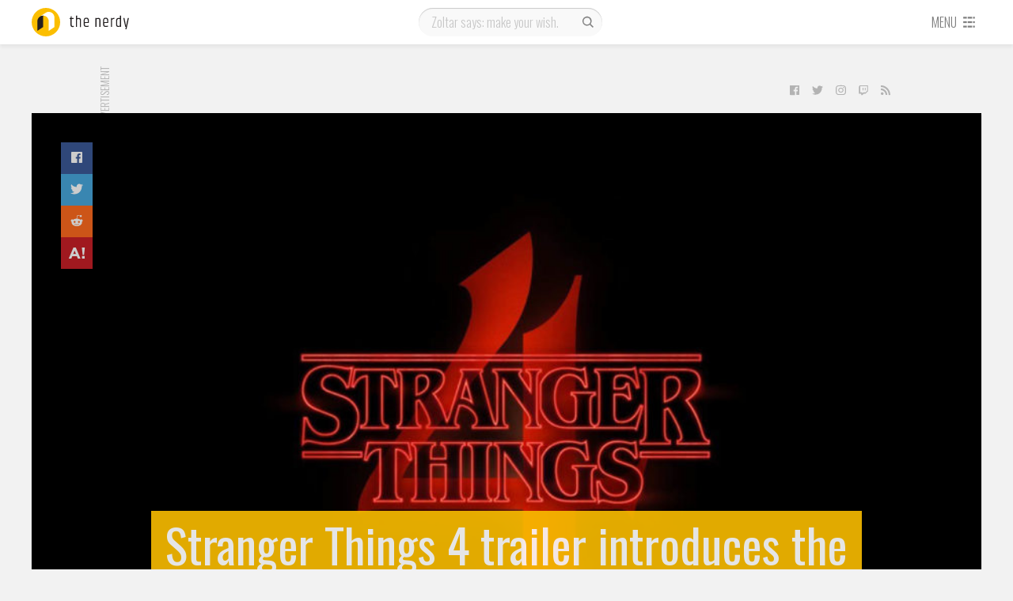

--- FILE ---
content_type: text/html; charset=UTF-8
request_url: https://thenerdy.com/stranger-things-4-trailer-introduces-the-creel-house/
body_size: 15340
content:
<!DOCTYPE html>
<html lang="en-US">
  <head>
    <meta name='robots' content='index, follow, max-image-preview:large, max-snippet:-1, max-video-preview:-1' />
<script>let creatives = Object.values(JSON.parse('{"0":"728x90","3":"Content Recommendation","4":"300x250"}'));</script><!-- PLACE AFTER OPENING HEAD TAG: Header Bidding Script -->
<script type="text/javascript">var tyche = { mode: 'tyche', config: '//config.playwire.com/1023769/v2/websites/71876/banner.json' };</script><script id="tyche" src="//cdn.intergi.com/hera/tyche.js" type="text/javascript"></script>
	<!-- This site is optimized with the Yoast SEO plugin v16.8 - https://yoast.com/wordpress/plugins/seo/ -->
	<title>Stranger Things 4 trailer introduces the Creel House | The Nerdy</title>
	<meta name="description" content="A new Stranger Things 4 trailer introduces us to the Creel House and the mystery of the new season. Check it out!" />
	<link rel="canonical" href="https://thenerdy.com/stranger-things-4-trailer-introduces-the-creel-house/" />
	<meta property="og:locale" content="en_US" />
	<meta property="og:type" content="article" />
	<meta property="og:title" content="Stranger Things 4 trailer introduces the Creel House | The Nerdy" />
	<meta property="og:description" content="A new Stranger Things 4 trailer introduces us to the Creel House and the mystery of the new season. Check it out!" />
	<meta property="og:url" content="https://thenerdy.com/stranger-things-4-trailer-introduces-the-creel-house/" />
	<meta property="og:site_name" content="The Nerdy" />
	<meta property="article:author" content="http://www.facebook.com/seanpaune" />
	<meta property="article:published_time" content="2021-09-25T16:30:58+00:00" />
	<meta property="og:image" content="https://thenerdy.com/wp-content/uploads/2019/09/Stranger-Things-4-1280-Featured-01.jpg" />
	<meta property="og:image:width" content="1280" />
	<meta property="og:image:height" content="960" />
	<meta name="twitter:card" content="summary_large_image" />
	<meta name="twitter:creator" content="@seanpaune" />
	<meta name="twitter:label1" content="Written by" />
	<meta name="twitter:data1" content="Sean P. Aune" />
	<meta name="twitter:label2" content="Est. reading time" />
	<meta name="twitter:data2" content="1 minute" />
	<script type="application/ld+json" class="yoast-schema-graph">{"@context":"https://schema.org","@graph":[{"@type":"WebSite","@id":"https://thenerdy.com/#website","url":"https://thenerdy.com/","name":"The Nerdy","description":"","potentialAction":[{"@type":"SearchAction","target":{"@type":"EntryPoint","urlTemplate":"https://thenerdy.com/?s={search_term_string}"},"query-input":"required name=search_term_string"}],"inLanguage":"en-US"},{"@type":"ImageObject","@id":"https://thenerdy.com/stranger-things-4-trailer-introduces-the-creel-house/#primaryimage","inLanguage":"en-US","url":"https://thenerdy.com/wp-content/uploads/2019/09/Stranger-Things-4-1280-Featured-01.jpg","contentUrl":"https://thenerdy.com/wp-content/uploads/2019/09/Stranger-Things-4-1280-Featured-01.jpg","width":1280,"height":960,"caption":"Stranger Things 4 - 1280 - Featured - 01"},{"@type":"WebPage","@id":"https://thenerdy.com/stranger-things-4-trailer-introduces-the-creel-house/#webpage","url":"https://thenerdy.com/stranger-things-4-trailer-introduces-the-creel-house/","name":"Stranger Things 4 trailer introduces the Creel House | The Nerdy","isPartOf":{"@id":"https://thenerdy.com/#website"},"primaryImageOfPage":{"@id":"https://thenerdy.com/stranger-things-4-trailer-introduces-the-creel-house/#primaryimage"},"datePublished":"2021-09-25T16:30:58+00:00","dateModified":"2021-09-25T16:30:58+00:00","author":{"@id":"https://thenerdy.com/#/schema/person/7f48dce17f8d5c0af16066f6cd9cb9ac"},"description":"A new Stranger Things 4 trailer introduces us to the Creel House and the mystery of the new season. Check it out!","breadcrumb":{"@id":"https://thenerdy.com/stranger-things-4-trailer-introduces-the-creel-house/#breadcrumb"},"inLanguage":"en-US","potentialAction":[{"@type":"ReadAction","target":["https://thenerdy.com/stranger-things-4-trailer-introduces-the-creel-house/"]}]},{"@type":"BreadcrumbList","@id":"https://thenerdy.com/stranger-things-4-trailer-introduces-the-creel-house/#breadcrumb","itemListElement":[{"@type":"ListItem","position":1,"name":"Home","item":"https://thenerdy.com/"},{"@type":"ListItem","position":2,"name":"Stranger Things 4 trailer introduces the Creel House"}]},{"@type":"Person","@id":"https://thenerdy.com/#/schema/person/7f48dce17f8d5c0af16066f6cd9cb9ac","name":"Sean P. Aune","image":{"@type":"ImageObject","@id":"https://thenerdy.com/#personlogo","inLanguage":"en-US","url":"https://secure.gravatar.com/avatar/65df79a2f0f31ad349a9912fa2d1822c?s=96&d=mm&r=g","contentUrl":"https://secure.gravatar.com/avatar/65df79a2f0f31ad349a9912fa2d1822c?s=96&d=mm&r=g","caption":"Sean P. Aune"},"description":"Sean Aune has been a pop culture aficionado since before there was even a term for pop culture. From the time his father brought home Amazing Spider-Man issue 156 from Circle K, he was hooked. His passion for nerd culture led to him opening his own comic book store in 1986 which he ran up until the time he joined TechnoBuffalo in 2009. He also spent time in the 1990s working for magazines such as Wizard, Combo, and Beckett's Hot Toys, as well as consulting on numerous toy price guides.","sameAs":["http://thenerdy.com","http://www.facebook.com/seanpaune","https://twitter.com/seanpaune"],"url":"https://thenerdy.com/author/seanpaune/"}]}</script>
	<!-- / Yoast SEO plugin. -->


<link rel='dns-prefetch' href='//fonts.googleapis.com' />
<link rel='dns-prefetch' href='//s.w.org' />
<link rel="alternate" type="application/rss+xml" title="The Nerdy &raquo; Feed" href="https://thenerdy.com/feed/" />
<link rel="alternate" type="application/rss+xml" title="The Nerdy &raquo; Comments Feed" href="https://thenerdy.com/comments/feed/" />
<link rel="alternate" type="application/rss+xml" title="The Nerdy &raquo; Stranger Things 4 trailer introduces the Creel House Comments Feed" href="https://thenerdy.com/stranger-things-4-trailer-introduces-the-creel-house/feed/" />
<link rel='stylesheet' id='wp-block-library-css'  href='https://thenerdy.com/wp-includes/css/dist/block-library/style.min.css?ver=5.8.12' type='text/css' media='all' />
<link rel='stylesheet' id='cookie-law-info-css'  href='https://thenerdy.com/wp-content/plugins/webtoffee-gdpr-cookie-consent/public/css/cookie-law-info-public.css?ver=2.3.9' type='text/css' media='all' />
<link rel='stylesheet' id='cookie-law-info-gdpr-css'  href='https://thenerdy.com/wp-content/plugins/webtoffee-gdpr-cookie-consent/public/css/cookie-law-info-gdpr.css?ver=2.3.9' type='text/css' media='all' />
<style id='cookie-law-info-gdpr-inline-css' type='text/css'>
.cli-modal-content, .cli-tab-content { background-color: #ffffff; }.cli-privacy-content-text, .cli-modal .cli-modal-dialog, .cli-tab-container p, a.cli-privacy-readmore { color: #000000; }.cli-tab-header { background-color: #f2f2f2; }.cli-tab-header, .cli-tab-header a.cli-nav-link,span.cli-necessary-caption,.cli-switch .cli-slider:after { color: #000000; }.cli-switch .cli-slider:before { background-color: #ffffff; }.cli-switch input:checked + .cli-slider:before { background-color: #ffffff; }.cli-switch .cli-slider { background-color: #e3e1e8; }.cli-switch input:checked + .cli-slider { background-color: #28a745; }.cli-modal-close svg { fill: #000000; }.cli-tab-footer .wt-cli-privacy-accept-all-btn { background-color: #00acad; color: #ffffff}.cli-tab-footer .wt-cli-privacy-accept-btn { background-color: #00acad; color: #ffffff}.cli-tab-header a:before{ border-right: 1px solid #000000; border-bottom: 1px solid #000000; }
</style>
<link rel='stylesheet' id='animate-css'  href='https://thenerdy.com/wp-content/plugins/wp-quiz-pro/assets/frontend/css/animate.css?ver=3.6.0' type='text/css' media='all' />
<link rel='stylesheet' id='wp-quiz-css'  href='https://thenerdy.com/wp-content/plugins/wp-quiz-pro/assets/frontend/css/wp-quiz.css?ver=2.0.0' type='text/css' media='all' />
<link rel='stylesheet' id='gdpr-css'  href='https://thenerdy.com/wp-content/themes/tbfour/resources/css/thenerdy/gdpr.css?ver=1596135105' type='text/css' media='all' />
<link rel='stylesheet' id='magnific-popup-css'  href='https://thenerdy.com/wp-content/themes/pxl-framework/css/magnific-popup.min.css?ver=5.8.12' type='text/css' media='all' />
<link rel='stylesheet' id='base-css'  href='https://thenerdy.com/wp-content/themes/tbfour/resources/css/base.css?ver=1596135104' type='text/css' media='all' />
<link rel='stylesheet' id='single-css'  href='https://thenerdy.com/wp-content/themes/tbfour/resources/css/single.css?ver=1596135104' type='text/css' media='all' />
<link rel='stylesheet' id='theme-css'  href='https://thenerdy.com/wp-content/themes/tbfour/resources/css/thenerdy/theme.css?ver=1596135105' type='text/css' media='all' />
<link rel='stylesheet' id='fonts-css'  href='https://fonts.googleapis.com/css?family=Oswald%3A300%2C400%7CRoboto+Condensed&#038;ver=5.8.12' type='text/css' media='all' />
<link rel='preload' id='owl.carousel-min-css'  href='https://thenerdy.com/wp-content/themes/tbfour/resources/css/owl.carousel-min.css?ver=1596135104' type='text/css' media='all' /as="style" onload="this.rel='stylesheet'">
<link rel='preload' id='photoswipe-and-skin-min-css'  href='https://thenerdy.com/wp-content/themes/tbfour/resources/css/photoswipe-and-skin-min.css?ver=1596135104' type='text/css' media='all' /as="style" onload="this.rel='stylesheet'">
<script type='text/javascript' src='https://thenerdy.com/wp-includes/js/jquery/jquery.min.js?ver=3.6.0' id='jquery-core-js'></script>
<script type='text/javascript' id='cookie-law-info-js-extra'>
/* <![CDATA[ */
var Cli_Data = {"nn_cookie_ids":["PP-XeliA","RL-89Mrz","PP-89Mrz","L-89Mrz","RL-NR3d7","L-NR3d7","PP-NR3d7","sp_landing","sp_ab","sp_t","RL-VjmMK","L-VjmMK","PP-VjmMK","em_p_uid","em_cdn_uid","RL-XeliA","L-XeliA","XSRF-TOKEN","RL-k7lqA","L-k7lqA","owner_token","PP-k7lqA","_mkra_ctxt","_gfpc","_pinterest_cm","_gat_gtag_UA_5784146_31","mid","rur","lang","ad-id","YTC","vuid","JSESSIONID","_app_session","_gat_UA-8941471-5","viewed_cookie_policy","uuid","seen_crc","IDE","YSC","GPS","VISITOR_INFO1_LIVE","csrftoken","mcd","__io_visit_42991","_gid","__cfruid","_ga","U","mc","AWSELB","__io_unique_42991","__io","__io_lv","__io_d","io_user_hash","__qca","_cmpQcif3pcsupported","io_uidf1b3d5f44c2c3bd4d60f99d046e73d0a","__io_uh","__cfduid","_cmpQc3pChkKey"],"non_necessary_cookies":{"non-necessary":["PP-XeliA","RL-89Mrz","PP-89Mrz","L-89Mrz","RL-NR3d7","L-NR3d7","PP-NR3d7","sp_landing","sp_ab","sp_t","RL-VjmMK","L-VjmMK","PP-VjmMK","em_p_uid","em_cdn_uid","RL-XeliA","L-XeliA","XSRF-TOKEN","RL-k7lqA","L-k7lqA","owner_token","PP-k7lqA","_mkra_ctxt","_gfpc","_pinterest_cm","_gat_gtag_UA_5784146_31","mid","rur","lang","ad-id","YTC","vuid","JSESSIONID","_app_session","_gat_UA-8941471-5","viewed_cookie_policy","uuid","seen_crc","IDE","YSC","GPS","VISITOR_INFO1_LIVE","csrftoken","mcd","__io_visit_42991","_gid","__cfruid","_ga","U","mc","AWSELB","__io_unique_42991","__io","__io_lv","__io_d","io_user_hash","__qca","_cmpQcif3pcsupported","io_uidf1b3d5f44c2c3bd4d60f99d046e73d0a","__io_uh","__cfduid","_cmpQc3pChkKey"]},"cookielist":{"non-necessary":{"id":2654,"status":true,"priority":0,"title":"Non Necessary","strict":false,"default_state":false,"ccpa_optout":false,"loadonstart":false}},"ajax_url":"https:\/\/thenerdy.com\/wp-admin\/admin-ajax.php","current_lang":"en","security":"3f2500defe","eu_countries":["GB"],"geoIP":"enabled","use_custom_geolocation_api":"","custom_geolocation_api":"https:\/\/geoip.cookieyes.com\/geoip\/checker\/result.php","consentVersion":"1","strictlyEnabled":["necessary","obligatoire"],"cookieDomain":"","privacy_length":"250","ccpaEnabled":"","ccpaRegionBased":"","ccpaBarEnabled":"","ccpaType":"gdpr","triggerDomRefresh":"","secure_cookies":""};
var log_object = {"ajax_url":"https:\/\/thenerdy.com\/wp-admin\/admin-ajax.php"};
/* ]]> */
</script>
<script type='text/javascript' src='https://thenerdy.com/wp-content/plugins/webtoffee-gdpr-cookie-consent/public/js/cookie-law-info-public.js?ver=2.3.9' id='cookie-law-info-js'></script>
<script type='text/javascript' src='https://thenerdy.com/wp-content/themes/tbfour/resources/js/photoswipe-and-ui-min.js?ver=1596135109' id='photoswipe-and-ui-min-js' async='true' defer='true'></script>
<script type='text/javascript' src='https://thenerdy.com/wp-content/themes/tbfour/resources/js/background-check-min.js?ver=1596135109' id='background-check-min-js'></script>
<script type='text/javascript' src='https://thenerdy.com/wp-content/themes/tbfour/resources/js/owl.carousel-min.js?ver=1596135109' id='owl.carousel-min-js'></script>
<script type='text/javascript' src='https://thenerdy.com/wp-content/themes/tbfour/resources/js/fontawesome-all.min.js?ver=1596135110' id='fontawesome-all.min-js' defer='true'></script>
<script type='text/javascript' src='https://thenerdy.com/wp-content/themes/tbfour/resources/js/site-min.js?ver=1596135110' id='site-min-js'></script>
<link rel="https://api.w.org/" href="https://thenerdy.com/wp-json/" /><link rel="alternate" type="application/json" href="https://thenerdy.com/wp-json/wp/v2/posts/445790" /><link rel="EditURI" type="application/rsd+xml" title="RSD" href="https://thenerdy.com/xmlrpc.php?rsd" />
<link rel="wlwmanifest" type="application/wlwmanifest+xml" href="https://thenerdy.com/wp-includes/wlwmanifest.xml" /> 
<meta name="generator" content="WordPress 5.8.12" />
<link rel='shortlink' href='https://thenerdy.com/?p=445790' />
<link rel="alternate" type="application/json+oembed" href="https://thenerdy.com/wp-json/oembed/1.0/embed?url=https%3A%2F%2Fthenerdy.com%2Fstranger-things-4-trailer-introduces-the-creel-house%2F" />
<link rel="alternate" type="text/xml+oembed" href="https://thenerdy.com/wp-json/oembed/1.0/embed?url=https%3A%2F%2Fthenerdy.com%2Fstranger-things-4-trailer-introduces-the-creel-house%2F&#038;format=xml" />
			<!-- Google Analytics -->
			<script type="text/plain" data-cli-class="cli-blocker-script" data-cli-label="Google Analytics"  data-cli-script-type="non-necessary" data-cli-block="true" data-cli-block-if-ccpa-optout="false" data-cli-element-position="head">
				(function(i,s,o,g,r,a,m){i['GoogleAnalyticsObject']=r;i[r]=i[r]||function(){
					(i[r].q=i[r].q||[]).push(arguments)},i[r].l=1*new Date();a=s.createElement(o),
					m=s.getElementsByTagName(o)[0];a.async=1;a.src=g;m.parentNode.insertBefore(a,m)
				})(window,document,'script','https://www.google-analytics.com/analytics.js','ga');

				ga('create', 'UA-8941471-5', 'auto');
				ga('send', 'pageview');
			</script>
			<!-- End Google Analytics -->
			<meta charset='UTF-8'>
<meta property='fb:app_id' content='458659844145431'>
<meta property='fb:pages' content='1011602205683355'>
<meta name='HandheldFriendly' content='true'>
<meta name='apple-mobile-web-app-capable' content='yes'>
<meta name='apple-mobile-web-app-status-bar-style' content='black'>
<meta name='viewport' content='user-scalable=no, initial-scale=1, maximum-scale=1, minimum-scale=1, viewport-fit=cover, width=device-width'>

            <!-- Google Tag Manager -->
            <script type="text/plain" data-cli-class="cli-blocker-script" data-cli-label="Google Tag Manager"  data-cli-script-type="non-necessary" data-cli-block="true" data-cli-block-if-ccpa-optout="false" data-cli-element-position="head">(function(w,d,s,l,i){w[l]=w[l]||[];w[l].push({'gtm.start':
            new Date().getTime(),event:'gtm.js'});var f=d.getElementsByTagName(s)[0],
            j=d.createElement(s),dl=l!='dataLayer'?'&l='+l:'';j.async=true;j.src='https://www.googletagmanager.com/gtm.js?id='+i+dl;f.parentNode.insertBefore(j,f);
            })(window,document,'script','dataLayer','GTM-TB8KT5B');</script>
            <!-- End Google Tag Manager -->
          
          <!-- Quantcast Choice. Consent Manager Tag -->
            <script type='text/javascript' async=true>
              var __cmp = (function () {
                return typeof (__cmp) == 'function' ? __cmp : function (c) {
                  var b = arguments;
                  if (!b.length) { return __cmp.a; } else if (c == '__cmp') return false; else { if (typeof __cmp.a === 'undefined') { __cmp.a = []; } __cmp.a.push([].slice.apply(b)); }
                }
              })();
              var elem = document.createElement('script');
              elem.src = 'https://quantcast.mgr.consensu.org/cmp.js';
              elem.async = true;
              elem.type = 'text/javascript';
              var scpt = document.getElementsByTagName('script')[0];
              scpt.parentNode.insertBefore(elem, scpt);
              
              // __cmp('setConsentUiCallback', function() {})
              
              window.__cmp('init', {
                'Language': 'en',
                'Initial Screen Reject Button Text': 'I do not accept',
                'Initial Screen Accept Button Text': 'I accept',
                'Purpose Screen Header Title Text': 'Privacy settings',
                'Purpose Screen Body Text': 'You can set your consent preferences and determine how you want your data to be used based on the purposes below. You may set your preferences for us independently from those of third-party partners. Each purpose has a description so that you know how we and partners use your data.',
                'Vendor Screen Body Text': 'You can set consent preferences for each individual third-party company below. Expand each company list item to see what purposes they use data for to help make your choices. In some cases, companies may disclose that they use your data without asking for your consent, based on their legitimate interests. You can click on their privacy policies for more information and to opt out.',
                'Vendor Screen Accept All Button Text': 'Accept all',
                'Vendor Screen Reject All Button Text': 'Reject all',
                'Initial Screen Body Text': 'We and our partners use technology such as cookies on our site to personalise content and ads, provide social media features, and analyse our traffic. Click below to consent to the use of this technology across the web. You can change your mind and change your consent choices at anytime by returning to this site.',
                'Initial Screen Body Text Option': 1,
                'Publisher Name': 'thenerdy',
                'Publisher Logo': 'https://thenerdy.com/wp-content/uploads/2018/06/cropped-thenerdy.png',
                'Publisher Purpose IDs': [3,5,4],
                'Post Consent Page': 'https://google.com',
                'UI Layout': 'banner',
                // 'Display UI': 'always',
                'Consent Scope': 'service',
              });
            </script>
          <!-- End Quantcast Choice. Consent Manager Tag -->
        <meta property='og:image' content='https://thenerdy.com/wp-content/uploads/2019/09/Stranger-Things-4-1280-Featured-01.jpg'>
<link rel="icon" href="https://thenerdy.com/wp-content/uploads/2018/06/cropped-thenerdy-32x32.png" sizes="32x32" />
<link rel="icon" href="https://thenerdy.com/wp-content/uploads/2018/06/cropped-thenerdy-192x192.png" sizes="192x192" />
<link rel="apple-touch-icon" href="https://thenerdy.com/wp-content/uploads/2018/06/cropped-thenerdy-180x180.png" />
<meta name="msapplication-TileImage" content="https://thenerdy.com/wp-content/uploads/2018/06/cropped-thenerdy-270x270.png" />
  </head>
  <body id="theBody" class="post-template-default single single-post postid-445790 single-format-standard"><div id="activeNetworks" class="mfp-hide"><small>There are no active ads.</small></div>
              <div id="fb-root"></div>
              <script type="text/plain" data-cli-class="cli-blocker-script" data-cli-label="Facebook Pixel Code"  data-cli-script-type="non-necessary" data-cli-block="true" data-cli-block-if-ccpa-optout="false" data-cli-element-position="body">(function(d, s, id) {
                var js, fjs = d.getElementsByTagName(s)[0];
                if (d.getElementById(id)) return;
                js = d.createElement(s); js.id = id;
                js.src = "//connect.facebook.net/en_US/sdk.js#xfbml=1&version=v2.8&appId=458659844145431";
                fjs.parentNode.insertBefore(js, fjs);
              }(document, "script", "facebook-jssdk"));</script>
            
            <!-- Google Tag Manager (noscript) -->
            <noscript><iframe data-cli-class="cli-blocker-script" data-cli-label="Google Tag Manager"  data-cli-script-type="non-necessary" data-cli-block="true" data-cli-block-if-ccpa-optout="false" data-cli-element-position="body" data-cli-placeholder="Accept <a class='cli_manage_current_consent'>Non Necessary</a> cookies to view the content." data-cli-src="https://www.googletagmanager.com/ns.html?id=GTM-TB8KT5B"
            height="0" width="0" style="display:none;visibility:hidden"></iframe></noscript>
            <!-- End Google Tag Manager (noscript) -->
            <div class="main">
    <div id="nav-container">
      <div id="navbar" class="l4">
        <div class="wrapper">
          <div id="logo-container">
            <a href="/">
              <svg version="1.1" id="logo" height="36" width="160" xmlns="http://www.w3.org/2000/svg" xmlns:xlink="http://www.w3.org/1999/xlink" x="0px" y="0px" viewBox="0 0 160 36" style="enable-background:new 0 0 160 36;" xml:space="preserve">
	<g class="logo-word">
		<path d="M50.6,10.6v2.1h2.5V14h-2.5v7.6c0,0.5,0.1,0.8,0.3,1c0.2,0.2,0.6,0.3,1,0.3c0.5,0,0.9-0.1,1.4-0.2V24c-0.5,0.1-1,0.2-1.5,0.2c-1.8,0-2.7-0.8-2.7-2.5V14h-1.2v-1.3h1.3l0.4-2.1H50.6z"/>
		<path d="M56,9.7h1.4v3.5c0.8-0.3,1.6-0.5,2.3-0.5c0.8,0,1.4,0.2,1.9,0.7s0.7,1.1,0.7,2v8.8h-1.4v-8.7c0-1-0.5-1.5-1.5-1.5c-0.7,0-1.4,0.2-2.1,0.5v9.6H56V9.7z"/>
		<path d="M65.8,21.2v-5.6c0-0.9,0.3-1.7,0.8-2.3c0.5-0.6,1.4-0.9,2.5-0.9c1.1,0,1.9,0.3,2.4,0.9c0.5,0.6,0.8,1.3,0.8,2.3v3.5h-5.1v2c0,0.6,0.2,1,0.6,1.3c0.4,0.3,1,0.4,1.7,0.4s1.6-0.1,2.4-0.4v1.3c-0.7,0.2-1.5,0.3-2.4,0.3C67.1,24.2,65.8,23.2,65.8,21.2z M67.2,17.9h3.7v-2.3c0-1.3-0.6-1.9-1.9-1.9s-1.9,0.6-1.9,1.9V17.9z"/>
		<path d="M81.9,13.2c0.9-0.4,1.7-0.6,2.5-0.6c0.7,0,1.4,0.2,1.8,0.7s0.7,1.1,0.7,2v8.8h-1.4v-8.7c0-1-0.5-1.5-1.5-1.5c-0.6,0-1.3,0.2-2,0.5v9.6h-1.4V12.7h1.4V13.2z"/>
		<path d="M90.3,21.2v-5.6c0-0.9,0.3-1.7,0.8-2.3c0.5-0.6,1.4-0.9,2.5-0.9c1.1,0,1.9,0.3,2.4,0.9s0.8,1.3,0.8,2.3v3.5h-5.1v2c0,0.6,0.2,1,0.6,1.3s1,0.4,1.7,0.4c0.8,0,1.6-0.1,2.4-0.4v1.3c-0.7,0.2-1.5,0.3-2.4,0.3C91.6,24.2,90.3,23.2,90.3,21.2z M91.7,17.9h3.7v-2.3c0-1.3-0.6-1.9-1.9-1.9s-1.9,0.6-1.9,1.9V17.9z"/>
		<path d="M103.9,12.6h0.5V14h-0.7c-0.5,0-0.9,0.1-1.3,0.4c-0.1,0.1-0.4,0.3-0.8,0.5v9.2h-1.4V12.7h1.4v0.9c0,0,0.1-0.1,0.3-0.2s0.3-0.2,0.3-0.2c0,0,0.1-0.1,0.3-0.2s0.2-0.1,0.3-0.2c0.1,0,0.2,0,0.3-0.1C103.3,12.7,103.6,12.6,103.9,12.6z"/>
		<path d="M111.7,9.7h1.4v14.4h-1.4v-0.7c-0.6,0.5-1.4,0.7-2.2,0.7s-1.6-0.2-2.1-0.7s-0.7-1.2-0.7-2.1v-5.6c0-0.9,0.3-1.7,0.8-2.2c0.6-0.5,1.3-0.8,2.2-0.8h1.9V9.7z M111.7,14H110c-1.3,0-1.9,0.6-1.9,1.7v5.5c0,1.1,0.5,1.7,1.6,1.7c0.8,0,1.4-0.2,1.9-0.7V14z"/>
		<path d="M121.5,12.7h1.4l-3.1,14.4h-1.4l0.6-3h-0.7l-2.5-11.4h1.4l1.2,5.7l0.9,4.7c0.3-1.6,0.6-3.2,0.9-4.7L121.5,12.7z"/>
	</g>
	<circle class="logo-circle" cx="18" cy="18" r="18"/>
	<path class="logo-curvefront" d="M21.6,5c-1.5,0-2.9,0.5-4.1,1.3l0,0l-7.1,4.7l0,0c1.1-0.8,2.5-1.2,4-1.2c0.1,0,0.3,0,0.4,0c3.8,0.2,6.8,3.3,6.8,7.2v12l7.2-4.8v-12C28.8,8.3,25.6,5,21.6,5z"/>
	<path class="logo-curveback" d="M14.4,9.8c0.1,0,0.3,0,0.4,0c-0.3,0.7-0.4,1.6-0.4,2.4v12L7.2,29V17c0-2.5,1.3-4.7,3.2-6C11.5,10.3,12.9,9.8,14.4,9.8z"/>
</svg>
            </a>
          </div>
          <div id="search" class="phone-hidden">
                        <form role="search" method="get" action="https://thenerdy.com/">
              <input type="text" value="" name="q" id="s" placeholder="Zoltar says: make your wish." />
              <label id="searchsubmit">
                <input type="submit" value=""/>
                <svg width="20" height="20" class="svg-icon" version="1.1" xmlns="http://www.w3.org/2000/svg" xmlns:xlink="http://www.w3.org/1999/xlink" x="0px" y="0px" viewBox="0 0 16 16" style="enable-background:new 0 0 16 16;" xml:space="preserve">
<g>
	<path d="M14.2,13.3l-0.9,0.9L10,10.9c-0.9,0.7-2,1.1-3.1,1.1c-0.7,0-1.3-0.1-1.9-0.4c-0.6-0.3-1.2-0.6-1.7-1.1
		c-0.5-0.5-0.8-1-1.1-1.7s-0.4-1.3-0.4-2c0-0.7,0.1-1.3,0.4-2c0.3-0.6,0.6-1.2,1.1-1.7c0.5-0.5,1-0.8,1.7-1.1
		c0.6-0.3,1.3-0.4,1.9-0.4c0.7,0,1.3,0.1,2,0.4c0.6,0.3,1.2,0.6,1.7,1.1c0.5,0.5,0.9,1,1.1,1.7c0.3,0.6,0.4,1.3,0.4,2
		c0,1.2-0.4,2.2-1.1,3.1L14.2,13.3z M4.2,9.6c0.8,0.8,1.7,1.1,2.7,1.1c1.1,0,2-0.4,2.7-1.1c0.8-0.8,1.1-1.7,1.1-2.7
		c0-1.1-0.4-2-1.1-2.7C8.9,3.4,8,3,6.9,3c-1.1,0-2,0.4-2.7,1.1C3.4,4.9,3,5.8,3,6.9S3.4,8.9,4.2,9.6z"/>
</g>
</svg>
              </label>
            </form>
          </div>
          <div id="menu">
                        <a href="#" class="phone-only toggleopen" id="opensearch" data-target="#mobile-search">
              <svg width="20" height="20" class="svg-icon" version="1.1" xmlns="http://www.w3.org/2000/svg" xmlns:xlink="http://www.w3.org/1999/xlink" x="0px" y="0px" viewBox="0 0 16 16" style="enable-background:new 0 0 16 16;" xml:space="preserve">
<g>
	<path d="M14.2,13.3l-0.9,0.9L10,10.9c-0.9,0.7-2,1.1-3.1,1.1c-0.7,0-1.3-0.1-1.9-0.4c-0.6-0.3-1.2-0.6-1.7-1.1
		c-0.5-0.5-0.8-1-1.1-1.7s-0.4-1.3-0.4-2c0-0.7,0.1-1.3,0.4-2c0.3-0.6,0.6-1.2,1.1-1.7c0.5-0.5,1-0.8,1.7-1.1
		c0.6-0.3,1.3-0.4,1.9-0.4c0.7,0,1.3,0.1,2,0.4c0.6,0.3,1.2,0.6,1.7,1.1c0.5,0.5,0.9,1,1.1,1.7c0.3,0.6,0.4,1.3,0.4,2
		c0,1.2-0.4,2.2-1.1,3.1L14.2,13.3z M4.2,9.6c0.8,0.8,1.7,1.1,2.7,1.1c1.1,0,2-0.4,2.7-1.1c0.8-0.8,1.1-1.7,1.1-2.7
		c0-1.1-0.4-2-1.1-2.7C8.9,3.4,8,3,6.9,3c-1.1,0-2,0.4-2.7,1.1C3.4,4.9,3,5.8,3,6.9S3.4,8.9,4.2,9.6z"/>
</g>
</svg>
            </a>
            <a href="#" id="opendrawer">
              <span class="phone-hidden">Menu</span>
              <svg class="svg-icon" height="16" width="16" version="1.1" xmlns="http://www.w3.org/2000/svg" xmlns:xlink="http://www.w3.org/1999/xlink" x="0px" y="0px" viewBox="0 0 16 16" xml:space="preserve">
	<g>
		<rect x="1" y="2" width="4" height="2"/>
		<rect x="1" y="7" width="4" height="2"/>
		<rect x="1" y="12" width="4" height="2"/>
		<rect x="12" y="2" width="2" height="2"/>
		<rect x="12" y="7" width="2" height="2"/>
		<rect x="12" y="12" width="2" height="2"/>
		<rect x="6" y="2" width="5" height="2"/>
		<rect x="6" y="7" width="5" height="2"/>
		<rect x="6" y="12" width="5" height="2"/>
	</g>
</svg>            </a>
          </div>
        </div>
      </div>
      <div class="wrapper">
        <div id="mobile-search" class="l3">
          <form role="search" method="get" action="https://thenerdy.com/">
            <input type="text" value="" name="q" id="ms" placeholder="Zoltar says: make your wish." />
            <label id="msearchsubmit">
              <input type="submit" value=""/>
              <svg width="20" height="20" class="svg-icon" version="1.1" xmlns="http://www.w3.org/2000/svg" xmlns:xlink="http://www.w3.org/1999/xlink" x="0px" y="0px" viewBox="0 0 16 16" style="enable-background:new 0 0 16 16;" xml:space="preserve">
<g>
	<path d="M14.2,13.3l-0.9,0.9L10,10.9c-0.9,0.7-2,1.1-3.1,1.1c-0.7,0-1.3-0.1-1.9-0.4c-0.6-0.3-1.2-0.6-1.7-1.1
		c-0.5-0.5-0.8-1-1.1-1.7s-0.4-1.3-0.4-2c0-0.7,0.1-1.3,0.4-2c0.3-0.6,0.6-1.2,1.1-1.7c0.5-0.5,1-0.8,1.7-1.1
		c0.6-0.3,1.3-0.4,1.9-0.4c0.7,0,1.3,0.1,2,0.4c0.6,0.3,1.2,0.6,1.7,1.1c0.5,0.5,0.9,1,1.1,1.7c0.3,0.6,0.4,1.3,0.4,2
		c0,1.2-0.4,2.2-1.1,3.1L14.2,13.3z M4.2,9.6c0.8,0.8,1.7,1.1,2.7,1.1c1.1,0,2-0.4,2.7-1.1c0.8-0.8,1.1-1.7,1.1-2.7
		c0-1.1-0.4-2-1.1-2.7C8.9,3.4,8,3,6.9,3c-1.1,0-2,0.4-2.7,1.1C3.4,4.9,3,5.8,3,6.9S3.4,8.9,4.2,9.6z"/>
</g>
</svg>
            </label>
          </form>
        </div>
        <div id="drawer">
          <div class="drawer-container l3">
            <div class="primary"><ul><li><a href="/">All News</a></li><li><a href="/reviews/">Reviews</a></li><li><a href="http://thenerdy.test/label/gallery/">Galleries</a></li><li><a href="https://www.thenerdy.com/label/giveaway/">Giveaways</a></li></ul></div><div class="secondary"><label>Sections</label><ul><li><a href="http://thenerdy.test/category/anime/anime-news/">Anime News</a></li></ul><ul><li><a href="http://thenerdy.test/category/comics/comic-news/">Comic News</a></li></ul><ul><li><a href="http://thenerdy.test/category/gaming/gaming-news/">Gaming News</a></li></ul><ul><li><a href="http://thenerdy.test/category/gaming/gaming-rumors/">Gaming Rumors</a></li></ul><ul><li><a href="http://thenerdy.test/category/movies/movie-news/">Movie News</a></li></ul><ul><li><a href="http://thenerdy.test/category/movies/movie-rumors/">Movie Rumors</a></li></ul><ul><li><a href="http://thenerdy.test/category/movies/movie-trailers/">Movie Trailers</a></li></ul><ul><li><a href="http://thenerdy.test/category/toys/toy-announcements/">Toy Announcements</a></li></ul><ul><li><a href="http://thenerdy.test/category/toys/toy-news/">Toy News</a></li></ul><ul><li><a href="http://thenerdy.test/category/toys/toy-rumors/">Toy Rumors</a></li></ul><ul><li><a href="http://thenerdy.test/category/tv/features/">TV Features</a></li></ul><ul><li><a href="http://thenerdy.test/category/tv/news/">TV News</a></li></ul></div><div class="tertiary"><label>Pages</label><ul><li><a href="https://thenerdy.com/crew/">The Crew</a></li><li><a href="https://thenerdy.com/about/">About Us</a></li><li><a href="https://thenerdy.com/news-tips/">News Tips</a></li><li><a href="https://thenerdy.com/advertise-2/">Advertise With Us</a></li><li><a href="https://thenerdy.com/privacy-policy/">Privacy Policy</a></li></ul></div>          </div>
        </div>
      </div>
    </div>
    <div class="container">
      <div id="leaderboard" class="wrapper"><br><div class="adspot leaderboard"><h4 class="adLabel">Advertisement</h4><div class="ad"><!-- 728 x 90 ATF Desktop -->
<div data-pw-desk="leaderboard_atf"></div>
<!-- 320 x 50 ATF Mobile -->
<div data-pw-mobi="leaderboard_atf"></div></div></div></div>      <div id="hotbar" class="phone-hidden">
        <div class="wrapper">
                    <div class="social"><a href="https://www.facebook.com/nerdytribe/"><i class="fab fa-facebook"></i></a><a href="https://twitter.com/nerdytribe/"><i class="fab fa-twitter"></i></a><a href="https://www.instagram.com/nerdytribe/"><i class="fab fa-instagram"></i></a><a href="https://www.twitch.tv/nerdytribe/"><i class="fab fa-twitch"></i></a><a href="https://feeds.feedburner.com/technobuffalo/rss" class="test this" target="_blank"><i class="fas fa-rss"></i></a></div>
        </div>
      </div>

<div class="sheet l2">
  <div id="sharing-column">
    <div id="sharing-floater">
      <a class="facebook" href="https://www.facebook.com/sharer/sharer.php?u=https://thenerdy.com/stranger-things-4-trailer-introduces-the-creel-house/" onclick="javascript:window.open(this.href, '', 'menubar=no,toolbar=no,resizable=yes,scrollbars=yes,height=300,width=600');return false;" title="Share on Facebook"><i class="fab fa-facebook"></i></a>
<a class="twitter" href="https://twitter.com/intent/tweet?text=Stranger+Things+4+trailer+introduces+the+Creel+House&url=https://thenerdy.com/stranger-things-4-trailer-introduces-the-creel-house/&via=nerdytribe"onclick="javascript:window.open(this.href, '', 'menubar=no,toolbar=no,resizable=yes,scrollbars=yes,height=300,width=600');return false;" title="Share on Twitter"><i class="fab fa-twitter"></i></a>
<a class="reddit" href="//www.reddit.com/submit" onclick="window.location = '//www.reddit.com/submit?url=' + encodeURIComponent(window.location); return false" title="Submit to Reddit"><i class="fab fa-reddit-alien"></i></a>
<a class="alertme-share" href="#" title="Follow this story with AlertMe" data-alertme data-alertme-custom></a>    </div>
  </div>
  <div data-io-article-url="https://thenerdy.com/stranger-things-4-trailer-introduces-the-creel-house/">          <div class="cover">
        <img src="https://thenerdy.com/wp-content/uploads/2019/09/stranger-things-4-1280-featured-01-470x310@2x.jpg" class="bg-img" width="470" height="310" sizes="(min-width: 1200px) 100vw, (min-width: 1024px) 768px, (min-width: 480px) 480px, 200px" srcset="https://thenerdy.com/wp-content/uploads/2019/09/stranger-things-4-1280-featured-01-470x310@2x.jpg 1600w" height='310'>        <h1 class="single-title">
          <span class="bg-check">
            Stranger Things 4 trailer introduces the Creel House          </span>
        </h2>
      </div>
        
    <div class="single-content">
      <div class="wrapper">
        <div class="attribution">
          by <span class="author">Sean P. Aune</span> | <span class="date">September 25, 2021<span class="hide">September 25, 2021 12:30 pm EDT</span></span>
            <div class="single-terms desktop-only">
          <span class="tags">
                  <a href="https://thenerdy.com/tag/stranger-things-4/" class="btn btn-none"># Stranger Things 4</a>
              </span>
        
          <span class="cats">
                  <a href="https://thenerdy.com/brand/netflix/" class="btn btn-solid">Netflix</a>
              </span>
        
        
          <span class="cats">
                  <a href="https://thenerdy.com/category/tv/tv-news/" class="btn btn-solid">TV News</a>
              </span>
        
      </div>
        </div>
        
        
              <script type="application/ld+json">
                {
                  "@context": "http://schema.org/",
                  "@type": "VideoObject",
                  "name": "",
                  "description": "",
                  "uploadDate": "2021-09-25 12:30:58",
                  "thumbnailURL": ""
                }
              </script>
            <p>The new <em>Stranger Things 4</em> trailer has arrived and is introducing us to the new mystery this time around, the Creel House.</p>
<div class="adspot inline-ad float-right"><h4 class="adLabel">Advertisement</h4><div class="ad"><!-- 300 x 250 ATF Desktop -->
<div data-pw-desk="med_rect_atf"></div>
<!-- 300 x 250 ATF Mobile -->
<div data-pw-mobi="med_rect_atf"></div></div></div>
<p>Details are sketchy at best for <em>Stranger Things 4</em>, but we do know that horror icon Robert Englund is playing a convicted murderer named Victor Creel. In this latest trailer we see his house in the 1950s, and in the 1980s when Steve, Dustin, Max, and Lucas enter the house. Why they&#8217;re there or what they&#8217;re investigating remains unknown. One thing seems certain, however, the Upside Down has some sort of sway over the house, and we know that&#8217;s never good for anyone.</p>
<p><iframe loading="lazy" title="Stranger Things 4 | Creel House | Netflix" width="500" height="281" data-cli-class="cli-blocker-script" data-cli-label="Youtube embed"  data-cli-script-type="non-necessary" data-cli-block="true" data-cli-block-if-ccpa-optout="false" data-cli-element-position="body" data-cli-placeholder="Accept <a class='cli_manage_current_consent'>Non Necessary</a> cookies to view the content." data-cli-src="https://www.youtube.com/embed/hgsUzL75Yjk?feature=oembed" frameborder="0" allow="accelerometer; autoplay; clipboard-write; encrypted-media; gyroscope; picture-in-picture" allowfullscreen></iframe></p>
<p>No firm release date has been announced as of yet other than &#8220;2022&#8221; for this latest installment. Some reports indicate that this season will begin setting the stage for the final story arc which is believed to take place in the yet-to-be-confirmed <em>Stranger Things 5</em>.</p>
        
        <div class="attribution">
                  </div>
        <hr>
      </div>
    </div>
  </div>
  <div class="wrapper">
  <div class="row">
    <div class="twothird">
        <div class="single-terms">
          <span class="tags">
                  <a href="https://thenerdy.com/tag/stranger-things-4/" class="btn btn-none"># Stranger Things 4</a>
              </span>
        
          <span class="cats">
                  <a href="https://thenerdy.com/brand/netflix/" class="btn btn-solid">Netflix</a>
              </span>
        
        
          <span class="cats">
                  <a href="https://thenerdy.com/category/tv/tv-news/" class="btn btn-solid">TV News</a>
              </span>
        
      </div>
<div id="content-recommendation"><div class="adspot content-recommendation"><div class="ad"><div id="zergnet-widget-75104"></div>

<script language="javascript" type="text/javascript">
    (function() {
        var zergnet = document.createElement('script');
        zergnet.type = 'text/javascript'; zergnet.async = true;
        zergnet.src = (document.location.protocol == "https:" ? "https:" : "http:") + '//www.zergnet.com/zerg.js?id=75104';
        var znscr = document.getElementsByTagName('script')[0];
        znscr.parentNode.insertBefore(zergnet, znscr);
    })();
</script></div></div></div>      
      <div id="comments">
        <div class="fb-comments" data-href="https://thenerdy.com/stranger-things-4-trailer-introduces-the-creel-house/" data-numposts="5" width="100%"></div>
      </div>
    </div>
    <div class="third">
      <div class="adspot author-before"><h4 class="adLabel">Advertisement</h4><div class="ad"><!-- 300 x 250 ATF Desktop -->
<div data-pw-desk="med_rect_atf"></div>
<!-- 300 x 250 ATF Mobile -->
<div data-pw-mobi="med_rect_atf"></div></div></div><img alt='' src='https://secure.gravatar.com/avatar/65df79a2f0f31ad349a9912fa2d1822c?s=96&#038;d=https%3A%2F%2Fthenerdy.com%2Fwp-content%2Fuploads%2F2018%2F06%2FTB-Crew-Sean-2018-crop.jpg&#038;r=g' srcset='https://secure.gravatar.com/avatar/65df79a2f0f31ad349a9912fa2d1822c?s=192&#038;d=https%3A%2F%2Fthenerdy.com%2Fwp-content%2Fuploads%2F2018%2F06%2FTB-Crew-Sean-2018-crop.jpg&#038;r=g 2x' class='avatar avatar-96 photo' height='96' width='96' loading='lazy'/><div class="authorbio">
  <h5><a href="https://thenerdy.com/author/seanpaune/"><a href="https://thenerdy.com" title="Visit Sean P. Aune&#8217;s website" rel="author external">Sean P. Aune</a></a></h5>
  <p>
              <script type="application/ld+json">
                {
                  "@context": "http://schema.org/",
                  "@type": "VideoObject",
                  "name": "",
                  "description": "",
                  "uploadDate": "2021-09-25 12:30:58",
                  "thumbnailURL": ""
                }
              </script>
            Sean Aune has been a pop culture aficionado since before there was even a term for pop culture. From the time his father brought home Amazing<span class="elipsis">&hellip;</span></p>
  <div class="authorlinks single-terms">
    <a class="btn btn-none" href="https://thenerdy.com/author/seanpaune/">Read More</a>
    <a class='icon' href='https://twitter.com/seanpaune' target='_blank'><i class='fab fa-twitter'></i></a><a class='icon' href="https://www.facebook.com/seanpaune" target='_blank'><i class='fab fa-facebook'></i></a>  </div>
</div>    </div>
  </div>
</div></div>

<div class="wrapper">
      <div class="row">
      <h4 class="section-label">Related</h4>
      <div class="half post">
  <a href="https://thenerdy.com/netflix-february-2026/" title="Everything Coming to and Leaving Netflix February 2026">
    <img src="https://thenerdy.com/wp-content/uploads/2022/01/shutterstock-netflix-twin-design-470x310@2x.jpg" class="bg-img" width="470" height="310" sizes="(min-width: 1200px) 100vw, (min-width: 1024px) 768px, (min-width: 480px) 480px, 200px" srcset="https://thenerdy.com/wp-content/uploads/2022/01/shutterstock-netflix-twin-design-470x310@2x.jpg 1600w" height='310'>  </a>
    <div class="heading">
    <h3><a href="https://thenerdy.com/netflix-february-2026/">Everything Coming to and Leaving Netflix February 2026</a></h3>
          <div class="cats">
                  <a href="https://thenerdy.com/category/tv/tv-news/" class="btn btn-simple">TV News</a>
              </div>
      </div>
</div><div class="half post">
  <a href="https://thenerdy.com/nielsen-the-gauge-december-2025/" title="Stremaing TV Scores a Win for the Holidays">
    <img src="https://thenerdy.com/wp-content/uploads/2020/03/shutterstock-streaming-poxima-studio-470x310@2x.jpg" class="bg-img" width="470" height="310" sizes="(min-width: 1200px) 100vw, (min-width: 1024px) 768px, (min-width: 480px) 480px, 200px" srcset="https://thenerdy.com/wp-content/uploads/2020/03/shutterstock-streaming-poxima-studio-470x310@2x.jpg 1600w" height='310'>  </a>
    <div class="heading">
    <h3><a href="https://thenerdy.com/nielsen-the-gauge-december-2025/">Stremaing TV Scores a Win for the Holidays</a></h3>
          <div class="cats">
                  <a href="https://thenerdy.com/category/tv/tv-news/" class="btn btn-simple">TV News</a>
              </div>
      </div>
</div>    </div>
    
    
  <div class="fluid-row">
    <h4 class="section-label">Up Next</h4>
    <div class="post third checktitle" key="1">
  <a class="post-img" href="https://thenerdy.com/1981-movie-reviews-the-boogens-carbon-copy-so-fine-true-confessions/" title="1981 Movie Reviews – The Boogens, Carbon Copy, So Fine, True Confessions">
    <img src="https://thenerdy.com/wp-content/uploads/2021/09/1981-movie-project-true-confessions-01-300x250@2x.jpg" class="bg-img" width="300" height="250" sizes="(min-width: 1200px) 100vw, (min-width: 1024px) 768px, (min-width: 480px) 480px, 200px" srcset="https://thenerdy.com/wp-content/uploads/2021/09/1981-movie-project-true-confessions-01-300x250@2x.jpg 1600w" height='250'>  </a>
  <div class="labels"><a href="https://thenerdy.com/label/review/" class="btn bg-check">Review</a></div>  <div class="heading">
    <h3><a href="https://thenerdy.com/1981-movie-reviews-the-boogens-carbon-copy-so-fine-true-confessions/">1981 Movie Reviews – The Boogens, Carbon Copy, So Fine, True Confessions</a></h3>
          <div class="cats">
                  <a href="https://thenerdy.com/category/movies/movie-reviews/" class="btn btn-simple">Movie Reviews</a>
              </div>
      </div>
</div>
<div class="post third checktitle" key="2">
  <a class="post-img" href="https://thenerdy.com/russell-t-davies-returning-to-head-up-doctor-who-in-2023/" title="Russell T. Davies returning to head up Doctor Who in 2023">
    <img src="https://thenerdy.com/wp-content/uploads/2021/09/doctor-who-russell-t-davies-1280-featured-01-300x250@2x.jpg" class="bg-img" width="300" height="250" sizes="(min-width: 1200px) 100vw, (min-width: 1024px) 768px, (min-width: 480px) 480px, 200px" srcset="https://thenerdy.com/wp-content/uploads/2021/09/doctor-who-russell-t-davies-1280-featured-01-300x250@2x.jpg 1600w" height='250'>  </a>
    <div class="heading">
    <h3><a href="https://thenerdy.com/russell-t-davies-returning-to-head-up-doctor-who-in-2023/">Russell T. Davies returning to head up Doctor Who in 2023</a></h3>
          <div class="cats">
                  <a href="https://thenerdy.com/category/tv/tv-news/" class="btn btn-simple">TV News</a>
              </div>
      </div>
</div>
<div class="post third checktitle" key="3">
  <a class="post-img" href="https://thenerdy.com/derry-girls-to-end-with-season-3-on-netflix/" title="Derry Girls to end with season 3 on Netflix">
    <img src="https://thenerdy.com/wp-content/uploads/2021/09/derry-girls-season-2-1280-featured-01-300x250@2x.jpg" class="bg-img" width="300" height="250" sizes="(min-width: 1200px) 100vw, (min-width: 1024px) 768px, (min-width: 480px) 480px, 200px" srcset="https://thenerdy.com/wp-content/uploads/2021/09/derry-girls-season-2-1280-featured-01-300x250@2x.jpg 1600w" height='250'>  </a>
    <div class="heading">
    <h3><a href="https://thenerdy.com/derry-girls-to-end-with-season-3-on-netflix/">Derry Girls to end with season 3 on Netflix</a></h3>
          <div class="cats">
                  <a href="https://thenerdy.com/category/tv/tv-news/" class="btn btn-simple">TV News</a>
              </div>
      </div>
</div>
  <div class="post full">
    <div class="adspot blogroll-1"><h4 class="adLabel">Advertisement</h4><div class="ad"><!-- 728 x 90 ATF Desktop -->
<div data-pw-desk="leaderboard_atf"></div>
<!-- 320 x 50 ATF Mobile -->
<div data-pw-mobi="leaderboard_atf"></div></div></div>  </div>
<div class="post third checktitle" key="1">
  <a class="post-img" href="https://thenerdy.com/the-orville-season-3-hits-hulu-in-march-2022/" title="The Orville season 3 hits Hulu in March 2022">
    <img src="https://thenerdy.com/wp-content/uploads/2021/09/the-orville-new-horizons-1280-featured-01-300x250@2x.jpg" class="bg-img" width="300" height="250" sizes="(min-width: 1200px) 100vw, (min-width: 1024px) 768px, (min-width: 480px) 480px, 200px" srcset="https://thenerdy.com/wp-content/uploads/2021/09/the-orville-new-horizons-1280-featured-01-300x250@2x.jpg 1600w" height='250'>  </a>
    <div class="heading">
    <h3><a href="https://thenerdy.com/the-orville-season-3-hits-hulu-in-march-2022/">The Orville season 3 hits Hulu in March 2022</a></h3>
          <div class="cats">
                  <a href="https://thenerdy.com/category/tv/tv-news/" class="btn btn-simple">TV News</a>
              </div>
      </div>
</div>
<div class="post third checktitle" key="2">
  <a class="post-img" href="https://thenerdy.com/1981-movie-reviews-only-when-i-laugh-and-rich-and-famous/" title="1981 Movie Reviews – Only When I Laugh and Rich and Famous">
    <img src="https://thenerdy.com/wp-content/uploads/2021/09/1981-movie-project-only-when-i-laugh-01-300x250@2x.jpg" class="bg-img" width="300" height="250" sizes="(min-width: 1200px) 100vw, (min-width: 1024px) 768px, (min-width: 480px) 480px, 200px" srcset="https://thenerdy.com/wp-content/uploads/2021/09/1981-movie-project-only-when-i-laugh-01-300x250@2x.jpg 1600w" height='250'>  </a>
  <div class="labels"><a href="https://thenerdy.com/label/review/" class="btn bg-check">Review</a></div>  <div class="heading">
    <h3><a href="https://thenerdy.com/1981-movie-reviews-only-when-i-laugh-and-rich-and-famous/">1981 Movie Reviews – Only When I Laugh and Rich and Famous</a></h3>
          <div class="cats">
                  <a href="https://thenerdy.com/category/movies/movie-reviews/" class="btn btn-simple">Movie Reviews</a>
              </div>
      </div>
</div>
<div class="post third checktitle" key="3">
  <a class="post-img" href="https://thenerdy.com/riverdale-photos-episode-518/" title="Riverdale episode photos show a musical fantasy world">
    <img src="https://thenerdy.com/wp-content/uploads/2021/09/riverdale-season-5-ep-18-1280-featured-01-300x250@2x.jpg" class="bg-img" width="300" height="250" sizes="(min-width: 1200px) 100vw, (min-width: 1024px) 768px, (min-width: 480px) 480px, 200px" srcset="https://thenerdy.com/wp-content/uploads/2021/09/riverdale-season-5-ep-18-1280-featured-01-300x250@2x.jpg 1600w" height='250'>  </a>
    <div class="heading">
    <h3><a href="https://thenerdy.com/riverdale-photos-episode-518/">Riverdale episode photos show a musical fantasy world</a></h3>
          <div class="cats">
                  <a href="https://thenerdy.com/category/tv/tv-news/" class="btn btn-simple">TV News</a>
              </div>
      </div>
</div>
<div class="post third checktitle" key="4">
  <a class="post-img" href="https://thenerdy.com/fantastic-beasts-the-secrets-of-dumbeldore-release-date/" title="Fantastic Beasts: The Secrets of Dumbeldore sets a release date">
    <img src="https://thenerdy.com/wp-content/uploads/2021/09/fantastic-beasts-the-secrets-of-dumbeldore-1280-featured-01-300x250@2x.jpg" class="bg-img" width="300" height="250" sizes="(min-width: 1200px) 100vw, (min-width: 1024px) 768px, (min-width: 480px) 480px, 200px" srcset="https://thenerdy.com/wp-content/uploads/2021/09/fantastic-beasts-the-secrets-of-dumbeldore-1280-featured-01-300x250@2x.jpg 1600w" height='250'>  </a>
    <div class="heading">
    <h3><a href="https://thenerdy.com/fantastic-beasts-the-secrets-of-dumbeldore-release-date/">Fantastic Beasts: The Secrets of Dumbeldore sets a release date</a></h3>
          <div class="cats">
                  <a href="https://thenerdy.com/category/movies/movie-news/" class="btn btn-simple">Movie News</a>
              </div>
      </div>
</div>
<div class="post third checktitle" key="5">
  <a class="post-img" href="https://thenerdy.com/toys-may-be-harder-to-locate-this-holiday-season/" title="Toys may be harder to locate this holiday season">
    <img src="https://thenerdy.com/wp-content/uploads/2021/09/shutterstock-toy-department-zairiazmal-300x250@2x.jpg" class="bg-img" width="300" height="250" sizes="(min-width: 1200px) 100vw, (min-width: 1024px) 768px, (min-width: 480px) 480px, 200px" srcset="https://thenerdy.com/wp-content/uploads/2021/09/shutterstock-toy-department-zairiazmal-300x250@2x.jpg 1600w" height='250'>  </a>
    <div class="heading">
    <h3><a href="https://thenerdy.com/toys-may-be-harder-to-locate-this-holiday-season/">Toys may be harder to locate this holiday season</a></h3>
          <div class="cats">
                  <a href="https://thenerdy.com/category/toys/toy-news/" class="btn btn-simple">Toy News</a>
              </div>
      </div>
</div>
<div class="post third checktitle" key="6">
  <a class="post-img" href="https://thenerdy.com/pitch-perfect-series-heading-to-peacock-with-adam-devine/" title="Pitch Perfect series heading to Peacock with Adam Devine">
    <img src="https://thenerdy.com/wp-content/uploads/2021/09/pitch-perfect-2-adam-devine-1280-featured-01-300x250@2x.jpg" class="bg-img" width="300" height="250" sizes="(min-width: 1200px) 100vw, (min-width: 1024px) 768px, (min-width: 480px) 480px, 200px" srcset="https://thenerdy.com/wp-content/uploads/2021/09/pitch-perfect-2-adam-devine-1280-featured-01-300x250@2x.jpg 1600w" height='250'>  </a>
    <div class="heading">
    <h3><a href="https://thenerdy.com/pitch-perfect-series-heading-to-peacock-with-adam-devine/">Pitch Perfect series heading to Peacock with Adam Devine</a></h3>
          <div class="cats">
                  <a href="https://thenerdy.com/category/tv/tv-news/" class="btn btn-simple">TV News</a>
              </div>
      </div>
</div>
<div class="post third checktitle" key="7">
  <a class="post-img" href="https://thenerdy.com/halloween-kills-trailer-unmasking-michael/" title="Halloween Kills Trailer &#8211; Unmasking Michael">
    <img src="https://thenerdy.com/wp-content/uploads/2021/06/halloween-kills-trailer-2-1280-featured-01-300x250@2x.jpg" class="bg-img" width="300" height="250" sizes="(min-width: 1200px) 100vw, (min-width: 1024px) 768px, (min-width: 480px) 480px, 200px" srcset="https://thenerdy.com/wp-content/uploads/2021/06/halloween-kills-trailer-2-1280-featured-01-300x250@2x.jpg 1600w" height='250'>  </a>
  <div class="labels"><a href="https://thenerdy.com/label/movie-trailer/" class="btn bg-check">Movie Trailer</a></div>  <div class="heading">
    <h3><a href="https://thenerdy.com/halloween-kills-trailer-unmasking-michael/">Halloween Kills Trailer &#8211; Unmasking Michael</a></h3>
          <div class="cats">
                  <a href="https://thenerdy.com/category/movies/movie-news/" class="btn btn-simple">Movie News</a>
              </div>
      </div>
</div>
<div class="post third checktitle" key="8">
  <a class="post-img" href="https://thenerdy.com/445746-2/" title="Shang-Chi wins a third weekend at the box office">
    <img src="https://thenerdy.com/wp-content/uploads/2021/04/shang-chi-teaser-poster-1280-featured-01-300x250@2x.jpg" class="bg-img" width="300" height="250" sizes="(min-width: 1200px) 100vw, (min-width: 1024px) 768px, (min-width: 480px) 480px, 200px" srcset="https://thenerdy.com/wp-content/uploads/2021/04/shang-chi-teaser-poster-1280-featured-01-300x250@2x.jpg 1600w" height='250'>  </a>
    <div class="heading">
    <h3><a href="https://thenerdy.com/445746-2/">Shang-Chi wins a third weekend at the box office</a></h3>
          <div class="cats">
                  <a href="https://thenerdy.com/category/movies/movie-news/" class="btn btn-simple">Movie News</a>
              </div>
      </div>
</div>
<div class="post third checktitle" key="9">
  <a class="post-img" href="https://thenerdy.com/emmy-winners-2021-the-complete-list/" title="Emmy Winners 2021 – The Complete List">
    <img src="https://thenerdy.com/wp-content/uploads/2021/09/ted-lasso-season-2-episode-08-1280-featured-01-300x250@2x.jpg" class="bg-img" width="300" height="250" sizes="(min-width: 1200px) 100vw, (min-width: 1024px) 768px, (min-width: 480px) 480px, 200px" srcset="https://thenerdy.com/wp-content/uploads/2021/09/ted-lasso-season-2-episode-08-1280-featured-01-300x250@2x.jpg 1600w" height='250'>  </a>
  <div class="labels"></div>  <div class="heading">
    <h3><a href="https://thenerdy.com/emmy-winners-2021-the-complete-list/">Emmy Winners 2021 – The Complete List</a></h3>
          <div class="cats">
                  <a href="https://thenerdy.com/category/tv/tv-news/" class="btn btn-simple">TV News</a>
              </div>
      </div>
</div>
  <div class="post full">
    <div class="adspot blogroll-2"><h4 class="adLabel">Advertisement</h4><div class="ad"><!-- 300 x 250 ATF Desktop -->
<div data-pw-desk="med_rect_atf"></div>
<!-- 300 x 250 ATF Mobile -->
<div data-pw-mobi="med_rect_atf"></div></div></div>  </div>
<div class="post third checktitle" key="1">
  <a class="post-img" href="https://thenerdy.com/frank-grillo-set-to-return-for-the-purge-6/" title="Frank Grillo set to return for The Purge 6">
    <img src="https://thenerdy.com/wp-content/uploads/2021/09/the-purge-anarchy-frank-grillo-1280-featured-01-300x250@2x.jpg" class="bg-img" width="300" height="250" sizes="(min-width: 1200px) 100vw, (min-width: 1024px) 768px, (min-width: 480px) 480px, 200px" srcset="https://thenerdy.com/wp-content/uploads/2021/09/the-purge-anarchy-frank-grillo-1280-featured-01-300x250@2x.jpg 1600w" height='250'>  </a>
    <div class="heading">
    <h3><a href="https://thenerdy.com/frank-grillo-set-to-return-for-the-purge-6/">Frank Grillo set to return for The Purge 6</a></h3>
          <div class="cats">
                  <a href="https://thenerdy.com/category/movies/movie-news/" class="btn btn-simple">Movie News</a>
              </div>
      </div>
</div>
<div class="post third checktitle" key="2">
  <a class="post-img" href="https://thenerdy.com/1981-movie-reviews-mommie-dearest-continental-divide-the-french-lieutenants-woman-raggedy-man/" title="1981 Movie Reviews – Mommie Dearest, Continental Divide, The French Lieutenant&#8217;s Woman, Raggedy Man">
    <img src="https://thenerdy.com/wp-content/uploads/2021/09/1981-movie-project-mommie-dearest-01-300x250@2x.jpg" class="bg-img" width="300" height="250" sizes="(min-width: 1200px) 100vw, (min-width: 1024px) 768px, (min-width: 480px) 480px, 200px" srcset="https://thenerdy.com/wp-content/uploads/2021/09/1981-movie-project-mommie-dearest-01-300x250@2x.jpg 1600w" height='250'>  </a>
  <div class="labels"><a href="https://thenerdy.com/label/review/" class="btn bg-check">Review</a></div>  <div class="heading">
    <h3><a href="https://thenerdy.com/1981-movie-reviews-mommie-dearest-continental-divide-the-french-lieutenants-woman-raggedy-man/">1981 Movie Reviews – Mommie Dearest, Continental Divide, The French Lieutenant&#8217;s Woman, Raggedy Man</a></h3>
          <div class="cats">
                  <a href="https://thenerdy.com/category/movies/movie-reviews/" class="btn btn-simple">Movie Reviews</a>
              </div>
      </div>
</div>
<div class="post third checktitle" key="3">
  <a class="post-img" href="https://thenerdy.com/i-know-what-you-did-last-summer-trailer/" title="I Know What You Did Last Summer Trailer &#8211; Horror comes to TV">
    <img src="https://thenerdy.com/wp-content/uploads/2021/09/i-know-what-you-did-last-summer-season-1-1280-featured-01-300x250@2x.jpg" class="bg-img" width="300" height="250" sizes="(min-width: 1200px) 100vw, (min-width: 1024px) 768px, (min-width: 480px) 480px, 200px" srcset="https://thenerdy.com/wp-content/uploads/2021/09/i-know-what-you-did-last-summer-season-1-1280-featured-01-300x250@2x.jpg 1600w" height='250'>  </a>
    <div class="heading">
    <h3><a href="https://thenerdy.com/i-know-what-you-did-last-summer-trailer/">I Know What You Did Last Summer Trailer &#8211; Horror comes to TV</a></h3>
          <div class="cats">
                  <a href="https://thenerdy.com/category/tv/tv-news/" class="btn btn-simple">TV News</a>
              </div>
      </div>
</div>
<div class="post third checktitle" key="4">
  <a class="post-img" href="https://thenerdy.com/anthony-mackie-twisted-metal/" title="Anthony Mackie signs on to star and executive produce Twisted Metal">
    <img src="https://thenerdy.com/wp-content/uploads/2021/09/twisted-metal-game-sweettooth-1280-featured-01-300x250@2x.jpg" class="bg-img" width="300" height="250" sizes="(min-width: 1200px) 100vw, (min-width: 1024px) 768px, (min-width: 480px) 480px, 200px" srcset="https://thenerdy.com/wp-content/uploads/2021/09/twisted-metal-game-sweettooth-1280-featured-01-300x250@2x.jpg 1600w" height='250'>  </a>
    <div class="heading">
    <h3><a href="https://thenerdy.com/anthony-mackie-twisted-metal/">Anthony Mackie signs on to star and executive produce Twisted Metal</a></h3>
          <div class="cats">
                  <a href="https://thenerdy.com/category/tv/tv-news/" class="btn btn-simple">TV News</a>
              </div>
      </div>
</div>
<div class="post third checktitle" key="5">
  <a class="post-img" href="https://thenerdy.com/riverdale-photos-episode-517/" title="Riverdale episode photos show Jughead and Betty working together">
    <img src="https://thenerdy.com/wp-content/uploads/2021/09/riverdale-season-5-ep-17-1280-featured-01-300x250@2x.jpg" class="bg-img" width="300" height="250" sizes="(min-width: 1200px) 100vw, (min-width: 1024px) 768px, (min-width: 480px) 480px, 200px" srcset="https://thenerdy.com/wp-content/uploads/2021/09/riverdale-season-5-ep-17-1280-featured-01-300x250@2x.jpg 1600w" height='250'>  </a>
    <div class="heading">
    <h3><a href="https://thenerdy.com/riverdale-photos-episode-517/">Riverdale episode photos show Jughead and Betty working together</a></h3>
          <div class="cats">
                  <a href="https://thenerdy.com/category/tv/tv-news/" class="btn btn-simple">TV News</a>
              </div>
      </div>
</div>
<div class="post third checktitle" key="6">
  <a class="post-img" href="https://thenerdy.com/netflix-orders-up-a-live-action-adaptation-of-dark-horses-grendel/" title="Netflix orders up a live-action adaptation of Dark Horse&#8217;s Grendel">
    <img src="https://thenerdy.com/wp-content/uploads/2021/09/grendel-hunter-rose-comic-1280-featured-01-300x250@2x.jpg" class="bg-img" width="300" height="250" sizes="(min-width: 1200px) 100vw, (min-width: 1024px) 768px, (min-width: 480px) 480px, 200px" srcset="https://thenerdy.com/wp-content/uploads/2021/09/grendel-hunter-rose-comic-1280-featured-01-300x250@2x.jpg 1600w" height='250'>  </a>
    <div class="heading">
    <h3><a href="https://thenerdy.com/netflix-orders-up-a-live-action-adaptation-of-dark-horses-grendel/">Netflix orders up a live-action adaptation of Dark Horse&#8217;s Grendel</a></h3>
          <div class="cats">
                  <a href="https://thenerdy.com/category/tv/tv-news/" class="btn btn-simple">TV News</a>
              </div>
      </div>
</div>
  </div>
  
    
  <div id="paging">
    <a href="/" class="page-numbers">Latest</a>
  </div>
</div>
      </div>          </div>
    <div id="footer" class="center-text">
      <div class="wrapper">
        &copy; 2026 TechnoBuffalo LLC. All Rights Reserved.
        <br class="phone-only">
        <a href="/crew/">Our Crew</a> | <a href="/about/">About Us</a> | <a href="/contact-us/">Contact Us</a> | <a href="/privacy/">Privacy Policy</a> | <a href="/terms-of-use/">Terms of Use</a> | <a href="/all-categories/">All Categories</a>       </div>
    </div>
  </div>
<script> (function (d) { var src = 'https://app.alertme.news/build/'; var publisher = '16'; var head = d.getElementsByTagName('head')[0]; var script = d.createElement('script'); script.type = 'text/javascript'; script.src = src + 'button.js'; head.appendChild(script); script.onload = function () { AlertMeGlobalVariableNamespace.run(src, publisher); } })(document); </script>		<!-- Quantcast Tag -->
		<script type="text/javascript">
			var _qevents = _qevents || [];

			(function() {
				var elem = document.createElement('script');
				elem.src = (document.location.protocol == "https:" ? "https://secure" : "http://edge") + ".quantserve.com/quant.js";
				elem.async = true;
				elem.type = "text/javascript";
				var scpt = document.getElementsByTagName('script')[0];
				scpt.parentNode.insertBefore(elem, scpt);
			})();

			_qevents.push({
				qacct:"p-_LCK3cG3AyX2c",
				source:"wp"
			});
		</script>

		<noscript>
		<div style="display:none;">
			<img src="//pixel.quantserve.com/pixel/p-_LCK3cG3AyX2c.gif" border="0" height="1" width="1" alt="Quantcast"/>
		</div>
		</noscript>
		<!-- End Quantcast tag -->
		<div class="wt-cli-cookie-bar-container" data-nosnippet="true"><!--googleoff: all--><div id="cookie-law-info-bar" role="dialog" aria-live="polite" aria-label="cookieconsent" aria-describedby="wt-cli-cookie-banner" data-cli-geo-loc="0" style="" class="wt-cli-cookie-bar"><div class="cli-wrapper"><span id="wt-cli-cookie-banner">This website uses cookies to improve your experience. We'll assume you're ok with this, but you can opt-out if you wish. <a id="wt-cli-accept-btn" tabindex="0" role='button' style="margin:5px 5px 5px 30px; border-radius:0; padding:8px 25px 8px 25px;" data-cli_action="accept"  class="wt-cli-element medium cli-plugin-button cli-plugin-main-button cookie_action_close_header cli_action_button" >Accept</a> <a id="wt-cli-settings-btn" tabindex="0" role='button' style="border-bottom:1px solid;" class="wt-cli-element medium cli-plugin-button cli-plugin-main-button cli_settings_button" >Settings</a></span></div></div><div tabindex="0" id="cookie-law-info-again" style="display:none;"><span id="cookie_hdr_showagain">Privacy & Cookies Policy</span></div><div class="cli-modal" id="cliSettingsPopup" role="dialog" aria-labelledby="wt-cli-privacy-title" tabindex="-1" aria-hidden="true">
  <div class="cli-modal-dialog" role="document">
    <div class="cli-modal-content cli-bar-popup">
      <button aria-label="Close" type="button" class="cli-modal-close" id="cliModalClose">
      <svg class="" viewBox="0 0 24 24"><path d="M19 6.41l-1.41-1.41-5.59 5.59-5.59-5.59-1.41 1.41 5.59 5.59-5.59 5.59 1.41 1.41 5.59-5.59 5.59 5.59 1.41-1.41-5.59-5.59z"></path><path d="M0 0h24v24h-24z" fill="none"></path></svg>
      <span class="wt-cli-sr-only">Close</span>
      </button>
        <div class="cli-modal-body">

    <div class="wt-cli-element cli-container-fluid cli-tab-container">
        <div class="cli-row">
                            <div class="cli-col-12 cli-align-items-stretch cli-px-0">
                    <div class="cli-privacy-overview">
                        <h4 id='wt-cli-privacy-title'>Privacy Overview</h4>                        <div class="cli-privacy-content">
                            <div class="cli-privacy-content-text">This website uses cookies to improve your experience while you navigate through the website. Out of these cookies, the cookies that are categorized as necessary are stored on your browser as they are essential for the working of basic functionalities of the website. We also use third-party cookies that help us analyze and understand how you use this website. These cookies will be stored in your browser only with your consent. You also have the option to opt-out of these cookies. But opting out of some of these cookies may have an effect on your browsing experience.</div>
                        </div>
                        <a id="wt-cli-privacy-readmore"  tabindex="0" role="button" class="cli-privacy-readmore" data-readmore-text="Show more" data-readless-text="Show less"></a>                    </div>
                </div>
                        <div class="cli-col-12 cli-align-items-stretch cli-px-0 cli-tab-section-container" role="tablist">

                
                                    <div class="cli-tab-section">
                        <div class="cli-tab-header">
                            <a id="wt-cli-tab-link-non-necessary" tabindex="0" role="tab" aria-expanded="false" aria-describedby="wt-cli-tab-non-necessary" aria-controls="wt-cli-tab-non-necessary" class="cli-nav-link cli-settings-mobile" data-target="non-necessary" data-toggle="cli-toggle-tab">
                                Non Necessary                            </a>
                                                                                        <div class="cli-switch">
                                    <input type="checkbox" class="cli-user-preference-checkbox"  id="wt-cli-checkbox-non-necessary" aria-label="non-necessary" data-id="checkbox-non-necessary" role="switch" aria-controls="wt-cli-tab-link-non-necessary" aria-labelledby="wt-cli-tab-link-non-necessary"  />
                                    <label for="wt-cli-checkbox-non-necessary" class="cli-slider" data-cli-enable="Enabled" data-cli-disable="Disabled"><span class="wt-cli-sr-only">non-necessary</span></label>
                                </div>
                                                    </div>
                        <div class="cli-tab-content">
                            <div id="wt-cli-tab-non-necessary" tabindex="0" role="tabpanel" aria-labelledby="wt-cli-tab-link-non-necessary" class="cli-tab-pane cli-fade" data-id="non-necessary">
                            <div class="wt-cli-cookie-description">This is an non-necessary category.</div>
                            </div>
                        </div>
                    </div>
                
            </div>
        </div>
    </div>
</div>
<div class="cli-modal-footer">
    <div class="wt-cli-element cli-container-fluid cli-tab-container">
        <div class="cli-row">
            <div class="cli-col-12 cli-align-items-stretch cli-px-0">
                <div class="cli-tab-footer wt-cli-privacy-overview-actions">
                    
                        
                                                    <a id="wt-cli-privacy-save-btn" role="button" tabindex="0" data-cli-action="accept" class="wt-cli-privacy-btn cli_setting_save_button wt-cli-privacy-accept-btn cli-btn">Save & Accept</a>
                                                                    
                </div>
                            </div>
        </div>
    </div>
</div>
    </div>
  </div>
</div>
<div class="cli-modal-backdrop cli-fade cli-settings-overlay"></div>
<div class="cli-modal-backdrop cli-fade cli-popupbar-overlay"></div>
<!--googleon: all--></div>
		<script type="text/javascript">
		/* <![CDATA[ */
			cli_cookiebar_settings='{"animate_speed_hide":"500","animate_speed_show":"500","background":"#FFF","border":"#b1a6a6c2","border_on":false,"button_1_button_colour":"#000","button_1_button_hover":"#000000","button_1_link_colour":"#fff","button_1_as_button":true,"button_1_new_win":false,"button_2_button_colour":"#333","button_2_button_hover":"#292929","button_2_link_colour":"#444","button_2_as_button":false,"button_2_hidebar":false,"button_2_nofollow":false,"button_3_button_colour":"#000","button_3_button_hover":"#000000","button_3_link_colour":"#fff","button_3_as_button":true,"button_3_new_win":false,"button_4_button_colour":"#000","button_4_button_hover":"#000000","button_4_link_colour":"#fff","button_4_as_button":true,"button_7_button_colour":"#61a229","button_7_button_hover":"#4e8221","button_7_link_colour":"#fff","button_7_as_button":true,"button_7_new_win":false,"font_family":"inherit","header_fix":false,"notify_animate_hide":true,"notify_animate_show":false,"notify_div_id":"#cookie-law-info-bar","notify_position_horizontal":"right","notify_position_vertical":"bottom","scroll_close":false,"scroll_close_reload":false,"accept_close_reload":false,"reject_close_reload":false,"showagain_tab":true,"showagain_background":"#fff","showagain_border":"#000","showagain_div_id":"#cookie-law-info-again","showagain_x_position":"100px","text":"#333","show_once_yn":false,"show_once":"10000","logging_on":false,"as_popup":false,"popup_overlay":true,"bar_heading_text":"","cookie_bar_as":"banner","cookie_setting_popup":true,"accept_all":true,"js_script_blocker":false,"popup_showagain_position":"bottom-right","widget_position":"left","button_1_style":[["margin","5px 5px 5px 30px"],["border-radius","0"],["padding","8px 25px 8px 25px"]],"button_2_style":[],"button_3_style":[["margin","5px 5px 5px 5px"],["border-radius","0"],["padding","8px 25px 8px 25px"]],"button_4_style":[["border-bottom","1px solid"]],"button_5_style":[["float","right"],["text-decoration","none"],["color","#333"]],"button_7_style":[["margin","5px 5px 5px 30px"],["border-radius","0"],["padding","8px 25px 8px 25px"]],"accept_close_page_navigation":false}';
		/* ]]> */
		</script>
		<script type='text/javascript' src='https://thenerdy.com/wp-content/plugins/wp-quiz-pro/assets/frontend/js/jquery.magnific-popup.min.js?ver=1.1.0' id='magnific-popup-js'></script>
<script type='text/javascript' src='https://thenerdy.com/wp-includes/js/wp-embed.min.js?ver=5.8.12' id='wp-embed-js'></script>
<script type='text/javascript' src='https://thenerdy.com/wp-content/themes/pxl-framework/includes/loadCSS.min.js?ver=5.8.12' id='loadCSS-js' async='true' defer='true'></script>
  <script defer src="https://static.cloudflareinsights.com/beacon.min.js/vcd15cbe7772f49c399c6a5babf22c1241717689176015" integrity="sha512-ZpsOmlRQV6y907TI0dKBHq9Md29nnaEIPlkf84rnaERnq6zvWvPUqr2ft8M1aS28oN72PdrCzSjY4U6VaAw1EQ==" data-cf-beacon='{"version":"2024.11.0","token":"72c2f6259f4942afba1884460427daf8","r":1,"server_timing":{"name":{"cfCacheStatus":true,"cfEdge":true,"cfExtPri":true,"cfL4":true,"cfOrigin":true,"cfSpeedBrain":true},"location_startswith":null}}' crossorigin="anonymous"></script>
</body>
</html>

--- FILE ---
content_type: application/javascript; charset=UTF-8
request_url: https://www.zergnet.com/output.js?id=75104&time=1769244655872&sc=1&callback=json2459738
body_size: 1641
content:
json2459738("<div class='zerghead'><span class='zergheader'>From the Web<\/span><span class='zergattribution'>Sponsored by <\/span><\/div>\r\n<div class=\"zerglayoutcl\"><div class=\"zergrow\">\n\t\t\t<div class=\"zergentity\">\n\t\t\t\t<a href=\"https:\/\/www.zergnet.com\/i\/8193770\/75104\/0\/0\/0\/1\" target=\"_blank\" class=\"zergimg\" rel=\"nofollow\">\n\t\t\t\t\t<img loading=\"lazy\" src=\"https:\/\/img5.zergnet.com\/8193770_300.jpg\" nopin=\"true\" data-pin-no-hover=\"true\" >\n\t\t\t\t<\/a>\n\t\t\t\t<div class=\"zergheadline\">\n\t\t\t\t\t<a href=\"https:\/\/www.zergnet.com\/i\/8193770\/75104\/0\/0\/0\/1\" target=\"_blank\"  rel=\"nofollow\">The Tragedy Of Mayim Bialik Just Gets Sadder And Sadder<\/a>\n\t\t\t\t<\/div>\n\t\t\t<\/div>\n\t\t\t<div class=\"zergentity\">\n\t\t\t\t<a href=\"https:\/\/www.zergnet.com\/i\/8656650\/75104\/0\/0\/0\/2\" target=\"_blank\" class=\"zergimg\" rel=\"nofollow\">\n\t\t\t\t\t<img loading=\"lazy\" src=\"https:\/\/img5.zergnet.com\/8656650_300.jpg\" nopin=\"true\" data-pin-no-hover=\"true\" >\n\t\t\t\t<\/a>\n\t\t\t\t<div class=\"zergheadline\">\n\t\t\t\t\t<a href=\"https:\/\/www.zergnet.com\/i\/8656650\/75104\/0\/0\/0\/2\" target=\"_blank\"  rel=\"nofollow\">This Dodgeball Actress Is Drop-Dead Gorgeous In Real Life<\/a>\n\t\t\t\t<\/div>\n\t\t\t<\/div>\n\t\t\t<div class=\"zergentity\">\n\t\t\t\t<a href=\"https:\/\/www.zergnet.com\/i\/8545522\/75104\/0\/0\/0\/3\" target=\"_blank\" class=\"zergimg\" rel=\"nofollow\">\n\t\t\t\t\t<img loading=\"lazy\" src=\"https:\/\/img5.zergnet.com\/8545522_300.jpg\" nopin=\"true\" data-pin-no-hover=\"true\" >\n\t\t\t\t<\/a>\n\t\t\t\t<div class=\"zergheadline\">\n\t\t\t\t\t<a href=\"https:\/\/www.zergnet.com\/i\/8545522\/75104\/0\/0\/0\/3\" target=\"_blank\"  rel=\"nofollow\">Trachtenberg&#039;s Cause Of Death Has Been Officially Revealed<\/a>\n\t\t\t\t<\/div>\n\t\t\t<\/div>\n\t\t\t<div class=\"zergentity\">\n\t\t\t\t<a href=\"https:\/\/www.zergnet.com\/i\/8324107\/75104\/0\/0\/0\/4\" target=\"_blank\" class=\"zergimg\" rel=\"nofollow\">\n\t\t\t\t\t<img loading=\"lazy\" src=\"https:\/\/img4.zergnet.com\/8324107_300.jpg\" nopin=\"true\" data-pin-no-hover=\"true\" >\n\t\t\t\t<\/a>\n\t\t\t\t<div class=\"zergheadline\">\n\t\t\t\t\t<a href=\"https:\/\/www.zergnet.com\/i\/8324107\/75104\/0\/0\/0\/4\" target=\"_blank\"  rel=\"nofollow\">The Little Girl From Waterworld Grew Up To Be Drop Dead Gorgeous<\/a>\n\t\t\t\t<\/div>\n\t\t\t<\/div>\n\t\t\t<div class=\"zergentity\">\n\t\t\t\t<a href=\"https:\/\/www.zergnet.com\/i\/8710906\/75104\/0\/0\/0\/5\" target=\"_blank\" class=\"zergimg\" rel=\"nofollow\">\n\t\t\t\t\t<img loading=\"lazy\" src=\"https:\/\/img5.zergnet.com\/8710906_300.jpg\" nopin=\"true\" data-pin-no-hover=\"true\" >\n\t\t\t\t<\/a>\n\t\t\t\t<div class=\"zergheadline\">\n\t\t\t\t\t<a href=\"https:\/\/www.zergnet.com\/i\/8710906\/75104\/0\/0\/0\/5\" target=\"_blank\"  rel=\"nofollow\">These Actors Tragically Died Recently &amp; No One Noticed<\/a>\n\t\t\t\t<\/div>\n\t\t\t<\/div>\n\t\t\t<div class=\"zergentity\">\n\t\t\t\t<a href=\"https:\/\/www.zergnet.com\/i\/8664664\/75104\/0\/0\/0\/6\" target=\"_blank\" class=\"zergimg\" rel=\"nofollow\">\n\t\t\t\t\t<img loading=\"lazy\" src=\"https:\/\/img1.zergnet.com\/8664664_300.jpg\" nopin=\"true\" data-pin-no-hover=\"true\" >\n\t\t\t\t<\/a>\n\t\t\t\t<div class=\"zergheadline\">\n\t\t\t\t\t<a href=\"https:\/\/www.zergnet.com\/i\/8664664\/75104\/0\/0\/0\/6\" target=\"_blank\"  rel=\"nofollow\">Celebs You Never Knew Killed People<\/a>\n\t\t\t\t<\/div>\n\t\t\t<\/div><\/div><\/div><a href=\"https:\/\/www.zergnet.com\/privacy-widget\" target=\"_blank\" class=\"zergfooter\" style=\"clear: both;display: block;text-align: right;margin: 10px auto 0;color: #999;font-size: 12px;font-weight: 400;font-family: sans-serif;text-decoration: none;\">Powered by ZergNet<\/a><style>.zerghead .zergattribution {display: none;}<\/style><style type='text\/css'>#zergnet-widget-75104 .zerglayoutcl {\r\nwidth: 100%;\r\n}\r\n\r\n#zergnet-widget-75104 .zergentity {\r\nfloat: left;\r\nwidth: 31%;\r\nmargin-bottom: 10px;\r\nmargin-left: 3.5%;\r\noverflow: hidden;\r\n}\r\n\r\n#zergnet-widget-75104 .zergentity:nth-of-type(3n+1) {\r\nclear: left;\r\nmargin-left: 0;\r\n}\r\n\r\n#zergnet-widget-75104 .zerghead {\r\ndisplay: block;\r\nmargin-bottom: 15px;\r\nline-height: 14px;\r\n}\r\n\r\n#zergnet-widget-75104 .zerghead::after {\r\ndisplay: block;\r\ncontent: \"\";\r\nclear: both;\r\n}\r\n\r\n#zergnet-widget-75104 .zergheader {\r\nfloat: left;\r\ncolor: #fff;\r\nfont-size: 14px;\r\nfont-weight: 400;\r\nfont-family: 'Roboto Condensed','Helvetica Neue', helvetica,sans-serif;\r\ntext-transform: uppercase;\r\npadding: 0 7px;\r\nbackground-color: #FBBE00;\r\n}\r\n\r\n#zergnet-widget-75104 .zergattribution {\r\nfloat: right;\r\npadding-top: 1px;\r\ncolor: #999;\r\nfont-size: 12px;\r\nfont-weight: normal;\r\nfont-family: sans-serif;\r\n}\r\n\r\n#zergnet-widget-75104 .zergattribution::after {\r\nposition: relative;\r\ndisplay: inline-block;\r\nwidth: 65px;\r\nheight: 15px;\r\ncontent: '';\r\nbackground: url(https:\/\/img.zergnet.com\/0_assets\/images\/info\/logo.png);\r\nbackground-size: contain;\r\nbackground-repeat: no-repeat;\r\nvertical-align: middle;\r\n}\r\n\r\n#zergnet-widget-75104 .zergheadline {\r\nwidth: 100%;\r\nmargin-top: 6px;\r\ntext-align: center;\r\nline-height: 23px;\r\n}\r\n \r\n#zergnet-widget-75104 .zergheadline a {\r\ncolor: #000;\r\nfont-size: 19px;\r\nfont-weight: 400;\r\nfont-family: 'Oswald';\r\ntext-decoration: none;\r\ntransition: 0.2s all;\r\nline-height: 23px;\r\n}\r\n\r\n#zergnet-widget-75104 .zergentity:hover .zergheadline a {\r\ncolor: #FBBE00;\r\n}\r\n\r\n#zergnet-widget-75104 .zergentity img {\r\ndisplay: block;\r\nwidth: 100%;\r\nheight: auto;\r\n}\r\n\r\n@media (max-width: 1010px) {\r\n#zergnet-widget-75104 .zergentity {width: 47.2%; margin-left: 5.6%;}\r\n#zergnet-widget-75104 .zergentity:nth-of-type(3n+1) {clear: none; margin-left: 5.6%;}\r\n#zergnet-widget-75104 .zergentity:nth-of-type(2n+1) {clear: left; margin-left: 0;}\r\n}<\/style>",[1208367676,797847839,1093997676,1278430006,3278631557,3455618455])